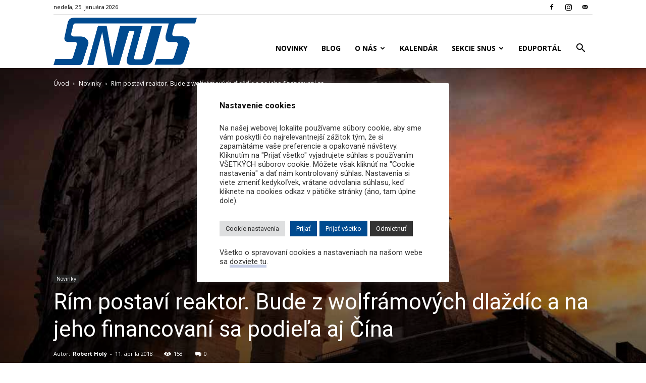

--- FILE ---
content_type: text/html; charset=UTF-8
request_url: https://www.nuclear.sk/wp-admin/admin-ajax.php?td_theme_name=Newspaper&v=12.7
body_size: -229
content:
{"2578":158}